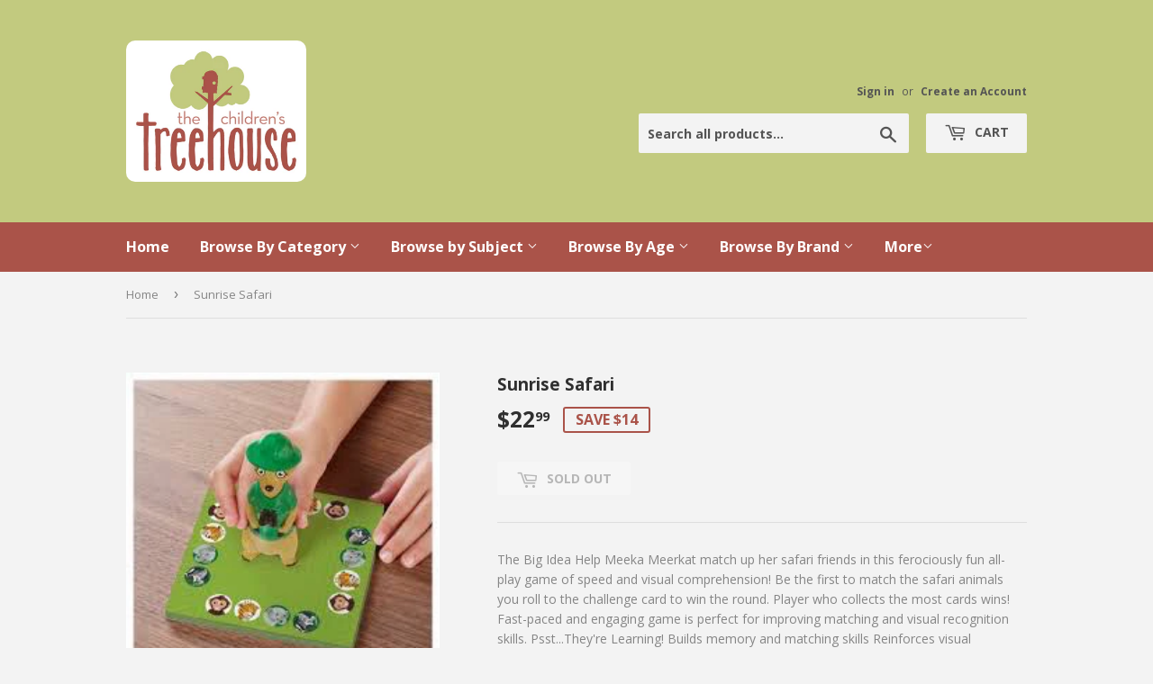

--- FILE ---
content_type: text/html; charset=utf-8
request_url: https://childrenstreehouse.ca/products/sunrise-safari
body_size: 14576
content:
<!doctype html>
<!--[if lt IE 7]><html class="no-js lt-ie9 lt-ie8 lt-ie7" lang="en"> <![endif]-->
<!--[if IE 7]><html class="no-js lt-ie9 lt-ie8" lang="en"> <![endif]-->
<!--[if IE 8]><html class="no-js lt-ie9" lang="en"> <![endif]-->
<!--[if IE 9 ]><html class="ie9 no-js"> <![endif]-->
<!--[if (gt IE 9)|!(IE)]><!--> <html class="no-touch no-js"> <!--<![endif]-->
<head>
  <script>(function(H){H.className=H.className.replace(/\bno-js\b/,'js')})(document.documentElement)</script>
  <!-- Basic page needs ================================================== -->
  <meta charset="utf-8">
  <meta http-equiv="X-UA-Compatible" content="IE=edge,chrome=1">

  
  <link rel="shortcut icon" href="//childrenstreehouse.ca/cdn/shop/files/logo_32x32.png?v=1613681772" type="image/png" />
  

  <!-- Title and description ================================================== -->
  <title>
  Sunrise Safari &ndash; The Children&#39;s Treehouse
  </title>


  
    <meta name="description" content="The Big Idea Help Meeka Meerkat match up her safari friends in this ferociously fun all-play game of speed and visual comprehension! Be the first to match the safari animals you roll to the challenge card to win the round. Player who collects the most cards wins! Fast-paced and engaging game is perfect for improving ma">
  

  <!-- Product meta ================================================== -->
  <meta property="og:site_name" content="The Children&#39;s Treehouse">
<meta property="og:url" content="https://childrenstreehouse.ca/products/sunrise-safari">
<meta property="og:title" content="Sunrise Safari">
<meta property="og:type" content="product">
<meta property="og:description" content="The Big Idea Help Meeka Meerkat match up her safari friends in this ferociously fun all-play game of speed and visual comprehension! Be the first to match the safari animals you roll to the challenge card to win the round. Player who collects the most cards wins! Fast-paced and engaging game is perfect for improving ma"><meta property="og:price:amount" content="22.99">
  <meta property="og:price:currency" content="CAD"><meta property="og:image" content="http://childrenstreehouse.ca/cdn/shop/products/6fae523f2daeb2459db7d65612c36fdd_1024x1024.png?v=1622230018"><meta property="og:image" content="http://childrenstreehouse.ca/cdn/shop/products/2db022d962244e57b6c888271c3ce3e2_1024x1024.png?v=1622230019"><meta property="og:image" content="http://childrenstreehouse.ca/cdn/shop/products/b2fdd0b934f03ea8b30e1672678a7bdb_1024x1024.png?v=1622230019">
<meta property="og:image:secure_url" content="https://childrenstreehouse.ca/cdn/shop/products/6fae523f2daeb2459db7d65612c36fdd_1024x1024.png?v=1622230018"><meta property="og:image:secure_url" content="https://childrenstreehouse.ca/cdn/shop/products/2db022d962244e57b6c888271c3ce3e2_1024x1024.png?v=1622230019"><meta property="og:image:secure_url" content="https://childrenstreehouse.ca/cdn/shop/products/b2fdd0b934f03ea8b30e1672678a7bdb_1024x1024.png?v=1622230019">


  <meta name="twitter:site" content="@Child_Treehouse">


  <meta name="twitter:card" content="summary_large_image">
  <meta name="twitter:image" content="https://childrenstreehouse.ca/cdn/shop/products/6fae523f2daeb2459db7d65612c36fdd_1024x1024.png?v=1622230018">
  <meta name="twitter:image:width" content="480">
  <meta name="twitter:image:height" content="480">

<meta name="twitter:title" content="Sunrise Safari">
<meta name="twitter:description" content="The Big Idea Help Meeka Meerkat match up her safari friends in this ferociously fun all-play game of speed and visual comprehension! Be the first to match the safari animals you roll to the challenge card to win the round. Player who collects the most cards wins! Fast-paced and engaging game is perfect for improving ma">


  <!-- Helpers ================================================== -->
  <link rel="canonical" href="https://childrenstreehouse.ca/products/sunrise-safari">
  <meta name="viewport" content="width=device-width,initial-scale=1">

  <!-- CSS ================================================== -->
  <link href="//childrenstreehouse.ca/cdn/shop/t/2/assets/theme.scss.css?v=113610111491450403291764696179" rel="stylesheet" type="text/css" media="all" />
  
  
  
  <link href="//fonts.googleapis.com/css?family=Open+Sans:400,700" rel="stylesheet" type="text/css" media="all" />


  


  



  <!-- Header hook for plugins ================================================== -->
  <script>window.performance && window.performance.mark && window.performance.mark('shopify.content_for_header.start');</script><meta id="shopify-digital-wallet" name="shopify-digital-wallet" content="/17881647/digital_wallets/dialog">
<link rel="alternate" type="application/json+oembed" href="https://childrenstreehouse.ca/products/sunrise-safari.oembed">
<script async="async" src="/checkouts/internal/preloads.js?locale=en-CA"></script>
<script id="shopify-features" type="application/json">{"accessToken":"b623b81fcf1a026e65b309e5251e6c98","betas":["rich-media-storefront-analytics"],"domain":"childrenstreehouse.ca","predictiveSearch":true,"shopId":17881647,"locale":"en"}</script>
<script>var Shopify = Shopify || {};
Shopify.shop = "childrens-treehouse-store.myshopify.com";
Shopify.locale = "en";
Shopify.currency = {"active":"CAD","rate":"1.0"};
Shopify.country = "CA";
Shopify.theme = {"name":"supply","id":177596620,"schema_name":"Supply","schema_version":"2.1.0","theme_store_id":679,"role":"main"};
Shopify.theme.handle = "null";
Shopify.theme.style = {"id":null,"handle":null};
Shopify.cdnHost = "childrenstreehouse.ca/cdn";
Shopify.routes = Shopify.routes || {};
Shopify.routes.root = "/";</script>
<script type="module">!function(o){(o.Shopify=o.Shopify||{}).modules=!0}(window);</script>
<script>!function(o){function n(){var o=[];function n(){o.push(Array.prototype.slice.apply(arguments))}return n.q=o,n}var t=o.Shopify=o.Shopify||{};t.loadFeatures=n(),t.autoloadFeatures=n()}(window);</script>
<script id="shop-js-analytics" type="application/json">{"pageType":"product"}</script>
<script defer="defer" async type="module" src="//childrenstreehouse.ca/cdn/shopifycloud/shop-js/modules/v2/client.init-shop-cart-sync_dlpDe4U9.en.esm.js"></script>
<script defer="defer" async type="module" src="//childrenstreehouse.ca/cdn/shopifycloud/shop-js/modules/v2/chunk.common_FunKbpTJ.esm.js"></script>
<script type="module">
  await import("//childrenstreehouse.ca/cdn/shopifycloud/shop-js/modules/v2/client.init-shop-cart-sync_dlpDe4U9.en.esm.js");
await import("//childrenstreehouse.ca/cdn/shopifycloud/shop-js/modules/v2/chunk.common_FunKbpTJ.esm.js");

  window.Shopify.SignInWithShop?.initShopCartSync?.({"fedCMEnabled":true,"windoidEnabled":true});

</script>
<script id="__st">var __st={"a":17881647,"offset":-28800,"reqid":"adb5254d-1dbd-486a-8697-06adf83d128a-1765781479","pageurl":"childrenstreehouse.ca\/products\/sunrise-safari","u":"550c0d773d0b","p":"product","rtyp":"product","rid":3879208976467};</script>
<script>window.ShopifyPaypalV4VisibilityTracking = true;</script>
<script id="captcha-bootstrap">!function(){'use strict';const t='contact',e='account',n='new_comment',o=[[t,t],['blogs',n],['comments',n],[t,'customer']],c=[[e,'customer_login'],[e,'guest_login'],[e,'recover_customer_password'],[e,'create_customer']],r=t=>t.map((([t,e])=>`form[action*='/${t}']:not([data-nocaptcha='true']) input[name='form_type'][value='${e}']`)).join(','),a=t=>()=>t?[...document.querySelectorAll(t)].map((t=>t.form)):[];function s(){const t=[...o],e=r(t);return a(e)}const i='password',u='form_key',d=['recaptcha-v3-token','g-recaptcha-response','h-captcha-response',i],f=()=>{try{return window.sessionStorage}catch{return}},m='__shopify_v',_=t=>t.elements[u];function p(t,e,n=!1){try{const o=window.sessionStorage,c=JSON.parse(o.getItem(e)),{data:r}=function(t){const{data:e,action:n}=t;return t[m]||n?{data:e,action:n}:{data:t,action:n}}(c);for(const[e,n]of Object.entries(r))t.elements[e]&&(t.elements[e].value=n);n&&o.removeItem(e)}catch(o){console.error('form repopulation failed',{error:o})}}const l='form_type',E='cptcha';function T(t){t.dataset[E]=!0}const w=window,h=w.document,L='Shopify',v='ce_forms',y='captcha';let A=!1;((t,e)=>{const n=(g='f06e6c50-85a8-45c8-87d0-21a2b65856fe',I='https://cdn.shopify.com/shopifycloud/storefront-forms-hcaptcha/ce_storefront_forms_captcha_hcaptcha.v1.5.2.iife.js',D={infoText:'Protected by hCaptcha',privacyText:'Privacy',termsText:'Terms'},(t,e,n)=>{const o=w[L][v],c=o.bindForm;if(c)return c(t,g,e,D).then(n);var r;o.q.push([[t,g,e,D],n]),r=I,A||(h.body.append(Object.assign(h.createElement('script'),{id:'captcha-provider',async:!0,src:r})),A=!0)});var g,I,D;w[L]=w[L]||{},w[L][v]=w[L][v]||{},w[L][v].q=[],w[L][y]=w[L][y]||{},w[L][y].protect=function(t,e){n(t,void 0,e),T(t)},Object.freeze(w[L][y]),function(t,e,n,w,h,L){const[v,y,A,g]=function(t,e,n){const i=e?o:[],u=t?c:[],d=[...i,...u],f=r(d),m=r(i),_=r(d.filter((([t,e])=>n.includes(e))));return[a(f),a(m),a(_),s()]}(w,h,L),I=t=>{const e=t.target;return e instanceof HTMLFormElement?e:e&&e.form},D=t=>v().includes(t);t.addEventListener('submit',(t=>{const e=I(t);if(!e)return;const n=D(e)&&!e.dataset.hcaptchaBound&&!e.dataset.recaptchaBound,o=_(e),c=g().includes(e)&&(!o||!o.value);(n||c)&&t.preventDefault(),c&&!n&&(function(t){try{if(!f())return;!function(t){const e=f();if(!e)return;const n=_(t);if(!n)return;const o=n.value;o&&e.removeItem(o)}(t);const e=Array.from(Array(32),(()=>Math.random().toString(36)[2])).join('');!function(t,e){_(t)||t.append(Object.assign(document.createElement('input'),{type:'hidden',name:u})),t.elements[u].value=e}(t,e),function(t,e){const n=f();if(!n)return;const o=[...t.querySelectorAll(`input[type='${i}']`)].map((({name:t})=>t)),c=[...d,...o],r={};for(const[a,s]of new FormData(t).entries())c.includes(a)||(r[a]=s);n.setItem(e,JSON.stringify({[m]:1,action:t.action,data:r}))}(t,e)}catch(e){console.error('failed to persist form',e)}}(e),e.submit())}));const S=(t,e)=>{t&&!t.dataset[E]&&(n(t,e.some((e=>e===t))),T(t))};for(const o of['focusin','change'])t.addEventListener(o,(t=>{const e=I(t);D(e)&&S(e,y())}));const B=e.get('form_key'),M=e.get(l),P=B&&M;t.addEventListener('DOMContentLoaded',(()=>{const t=y();if(P)for(const e of t)e.elements[l].value===M&&p(e,B);[...new Set([...A(),...v().filter((t=>'true'===t.dataset.shopifyCaptcha))])].forEach((e=>S(e,t)))}))}(h,new URLSearchParams(w.location.search),n,t,e,['guest_login'])})(!0,!0)}();</script>
<script integrity="sha256-52AcMU7V7pcBOXWImdc/TAGTFKeNjmkeM1Pvks/DTgc=" data-source-attribution="shopify.loadfeatures" defer="defer" src="//childrenstreehouse.ca/cdn/shopifycloud/storefront/assets/storefront/load_feature-81c60534.js" crossorigin="anonymous"></script>
<script data-source-attribution="shopify.dynamic_checkout.dynamic.init">var Shopify=Shopify||{};Shopify.PaymentButton=Shopify.PaymentButton||{isStorefrontPortableWallets:!0,init:function(){window.Shopify.PaymentButton.init=function(){};var t=document.createElement("script");t.src="https://childrenstreehouse.ca/cdn/shopifycloud/portable-wallets/latest/portable-wallets.en.js",t.type="module",document.head.appendChild(t)}};
</script>
<script data-source-attribution="shopify.dynamic_checkout.buyer_consent">
  function portableWalletsHideBuyerConsent(e){var t=document.getElementById("shopify-buyer-consent"),n=document.getElementById("shopify-subscription-policy-button");t&&n&&(t.classList.add("hidden"),t.setAttribute("aria-hidden","true"),n.removeEventListener("click",e))}function portableWalletsShowBuyerConsent(e){var t=document.getElementById("shopify-buyer-consent"),n=document.getElementById("shopify-subscription-policy-button");t&&n&&(t.classList.remove("hidden"),t.removeAttribute("aria-hidden"),n.addEventListener("click",e))}window.Shopify?.PaymentButton&&(window.Shopify.PaymentButton.hideBuyerConsent=portableWalletsHideBuyerConsent,window.Shopify.PaymentButton.showBuyerConsent=portableWalletsShowBuyerConsent);
</script>
<script data-source-attribution="shopify.dynamic_checkout.cart.bootstrap">document.addEventListener("DOMContentLoaded",(function(){function t(){return document.querySelector("shopify-accelerated-checkout-cart, shopify-accelerated-checkout")}if(t())Shopify.PaymentButton.init();else{new MutationObserver((function(e,n){t()&&(Shopify.PaymentButton.init(),n.disconnect())})).observe(document.body,{childList:!0,subtree:!0})}}));
</script>

<script>window.performance && window.performance.mark && window.performance.mark('shopify.content_for_header.end');</script>

  

<!--[if lt IE 9]>
<script src="//cdnjs.cloudflare.com/ajax/libs/html5shiv/3.7.2/html5shiv.min.js" type="text/javascript"></script>
<script src="//childrenstreehouse.ca/cdn/shop/t/2/assets/respond.min.js?2115" type="text/javascript"></script>
<link href="//childrenstreehouse.ca/cdn/shop/t/2/assets/respond-proxy.html" id="respond-proxy" rel="respond-proxy" />
<link href="//childrenstreehouse.ca/search?q=aa9db41e8dc40bf304661661c6c5a203" id="respond-redirect" rel="respond-redirect" />
<script src="//childrenstreehouse.ca/search?q=aa9db41e8dc40bf304661661c6c5a203" type="text/javascript"></script>
<![endif]-->
<!--[if (lte IE 9) ]><script src="//childrenstreehouse.ca/cdn/shop/t/2/assets/match-media.min.js?2115" type="text/javascript"></script><![endif]-->


  
  

  <script src="//ajax.googleapis.com/ajax/libs/jquery/1.11.0/jquery.min.js" type="text/javascript"></script>
  
  <!--[if (gt IE 9)|!(IE)]><!--><script src="//childrenstreehouse.ca/cdn/shop/t/2/assets/lazysizes.min.js?v=137129930720396381061500093136" async="async"></script><!--<![endif]-->
  <!--[if lte IE 9]><script src="//childrenstreehouse.ca/cdn/shop/t/2/assets/lazysizes.min.js?v=137129930720396381061500093136"></script><![endif]-->

  <!--[if (gt IE 9)|!(IE)]><!--><script src="//childrenstreehouse.ca/cdn/shop/t/2/assets/vendor.js?v=20934897072029105491500093137" defer="defer"></script><!--<![endif]-->
  <!--[if lte IE 9]><script src="//childrenstreehouse.ca/cdn/shop/t/2/assets/vendor.js?v=20934897072029105491500093137"></script><![endif]-->

  <!--[if (gt IE 9)|!(IE)]><!--><script src="//childrenstreehouse.ca/cdn/shop/t/2/assets/theme.js?v=147909918165119279051503545634" defer="defer"></script><!--<![endif]-->
  <!--[if lte IE 9]><script src="//childrenstreehouse.ca/cdn/shop/t/2/assets/theme.js?v=147909918165119279051503545634"></script><![endif]-->


<link href="https://monorail-edge.shopifysvc.com" rel="dns-prefetch">
<script>(function(){if ("sendBeacon" in navigator && "performance" in window) {try {var session_token_from_headers = performance.getEntriesByType('navigation')[0].serverTiming.find(x => x.name == '_s').description;} catch {var session_token_from_headers = undefined;}var session_cookie_matches = document.cookie.match(/_shopify_s=([^;]*)/);var session_token_from_cookie = session_cookie_matches && session_cookie_matches.length === 2 ? session_cookie_matches[1] : "";var session_token = session_token_from_headers || session_token_from_cookie || "";function handle_abandonment_event(e) {var entries = performance.getEntries().filter(function(entry) {return /monorail-edge.shopifysvc.com/.test(entry.name);});if (!window.abandonment_tracked && entries.length === 0) {window.abandonment_tracked = true;var currentMs = Date.now();var navigation_start = performance.timing.navigationStart;var payload = {shop_id: 17881647,url: window.location.href,navigation_start,duration: currentMs - navigation_start,session_token,page_type: "product"};window.navigator.sendBeacon("https://monorail-edge.shopifysvc.com/v1/produce", JSON.stringify({schema_id: "online_store_buyer_site_abandonment/1.1",payload: payload,metadata: {event_created_at_ms: currentMs,event_sent_at_ms: currentMs}}));}}window.addEventListener('pagehide', handle_abandonment_event);}}());</script>
<script id="web-pixels-manager-setup">(function e(e,d,r,n,o){if(void 0===o&&(o={}),!Boolean(null===(a=null===(i=window.Shopify)||void 0===i?void 0:i.analytics)||void 0===a?void 0:a.replayQueue)){var i,a;window.Shopify=window.Shopify||{};var t=window.Shopify;t.analytics=t.analytics||{};var s=t.analytics;s.replayQueue=[],s.publish=function(e,d,r){return s.replayQueue.push([e,d,r]),!0};try{self.performance.mark("wpm:start")}catch(e){}var l=function(){var e={modern:/Edge?\/(1{2}[4-9]|1[2-9]\d|[2-9]\d{2}|\d{4,})\.\d+(\.\d+|)|Firefox\/(1{2}[4-9]|1[2-9]\d|[2-9]\d{2}|\d{4,})\.\d+(\.\d+|)|Chrom(ium|e)\/(9{2}|\d{3,})\.\d+(\.\d+|)|(Maci|X1{2}).+ Version\/(15\.\d+|(1[6-9]|[2-9]\d|\d{3,})\.\d+)([,.]\d+|)( \(\w+\)|)( Mobile\/\w+|) Safari\/|Chrome.+OPR\/(9{2}|\d{3,})\.\d+\.\d+|(CPU[ +]OS|iPhone[ +]OS|CPU[ +]iPhone|CPU IPhone OS|CPU iPad OS)[ +]+(15[._]\d+|(1[6-9]|[2-9]\d|\d{3,})[._]\d+)([._]\d+|)|Android:?[ /-](13[3-9]|1[4-9]\d|[2-9]\d{2}|\d{4,})(\.\d+|)(\.\d+|)|Android.+Firefox\/(13[5-9]|1[4-9]\d|[2-9]\d{2}|\d{4,})\.\d+(\.\d+|)|Android.+Chrom(ium|e)\/(13[3-9]|1[4-9]\d|[2-9]\d{2}|\d{4,})\.\d+(\.\d+|)|SamsungBrowser\/([2-9]\d|\d{3,})\.\d+/,legacy:/Edge?\/(1[6-9]|[2-9]\d|\d{3,})\.\d+(\.\d+|)|Firefox\/(5[4-9]|[6-9]\d|\d{3,})\.\d+(\.\d+|)|Chrom(ium|e)\/(5[1-9]|[6-9]\d|\d{3,})\.\d+(\.\d+|)([\d.]+$|.*Safari\/(?![\d.]+ Edge\/[\d.]+$))|(Maci|X1{2}).+ Version\/(10\.\d+|(1[1-9]|[2-9]\d|\d{3,})\.\d+)([,.]\d+|)( \(\w+\)|)( Mobile\/\w+|) Safari\/|Chrome.+OPR\/(3[89]|[4-9]\d|\d{3,})\.\d+\.\d+|(CPU[ +]OS|iPhone[ +]OS|CPU[ +]iPhone|CPU IPhone OS|CPU iPad OS)[ +]+(10[._]\d+|(1[1-9]|[2-9]\d|\d{3,})[._]\d+)([._]\d+|)|Android:?[ /-](13[3-9]|1[4-9]\d|[2-9]\d{2}|\d{4,})(\.\d+|)(\.\d+|)|Mobile Safari.+OPR\/([89]\d|\d{3,})\.\d+\.\d+|Android.+Firefox\/(13[5-9]|1[4-9]\d|[2-9]\d{2}|\d{4,})\.\d+(\.\d+|)|Android.+Chrom(ium|e)\/(13[3-9]|1[4-9]\d|[2-9]\d{2}|\d{4,})\.\d+(\.\d+|)|Android.+(UC? ?Browser|UCWEB|U3)[ /]?(15\.([5-9]|\d{2,})|(1[6-9]|[2-9]\d|\d{3,})\.\d+)\.\d+|SamsungBrowser\/(5\.\d+|([6-9]|\d{2,})\.\d+)|Android.+MQ{2}Browser\/(14(\.(9|\d{2,})|)|(1[5-9]|[2-9]\d|\d{3,})(\.\d+|))(\.\d+|)|K[Aa][Ii]OS\/(3\.\d+|([4-9]|\d{2,})\.\d+)(\.\d+|)/},d=e.modern,r=e.legacy,n=navigator.userAgent;return n.match(d)?"modern":n.match(r)?"legacy":"unknown"}(),u="modern"===l?"modern":"legacy",c=(null!=n?n:{modern:"",legacy:""})[u],f=function(e){return[e.baseUrl,"/wpm","/b",e.hashVersion,"modern"===e.buildTarget?"m":"l",".js"].join("")}({baseUrl:d,hashVersion:r,buildTarget:u}),m=function(e){var d=e.version,r=e.bundleTarget,n=e.surface,o=e.pageUrl,i=e.monorailEndpoint;return{emit:function(e){var a=e.status,t=e.errorMsg,s=(new Date).getTime(),l=JSON.stringify({metadata:{event_sent_at_ms:s},events:[{schema_id:"web_pixels_manager_load/3.1",payload:{version:d,bundle_target:r,page_url:o,status:a,surface:n,error_msg:t},metadata:{event_created_at_ms:s}}]});if(!i)return console&&console.warn&&console.warn("[Web Pixels Manager] No Monorail endpoint provided, skipping logging."),!1;try{return self.navigator.sendBeacon.bind(self.navigator)(i,l)}catch(e){}var u=new XMLHttpRequest;try{return u.open("POST",i,!0),u.setRequestHeader("Content-Type","text/plain"),u.send(l),!0}catch(e){return console&&console.warn&&console.warn("[Web Pixels Manager] Got an unhandled error while logging to Monorail."),!1}}}}({version:r,bundleTarget:l,surface:e.surface,pageUrl:self.location.href,monorailEndpoint:e.monorailEndpoint});try{o.browserTarget=l,function(e){var d=e.src,r=e.async,n=void 0===r||r,o=e.onload,i=e.onerror,a=e.sri,t=e.scriptDataAttributes,s=void 0===t?{}:t,l=document.createElement("script"),u=document.querySelector("head"),c=document.querySelector("body");if(l.async=n,l.src=d,a&&(l.integrity=a,l.crossOrigin="anonymous"),s)for(var f in s)if(Object.prototype.hasOwnProperty.call(s,f))try{l.dataset[f]=s[f]}catch(e){}if(o&&l.addEventListener("load",o),i&&l.addEventListener("error",i),u)u.appendChild(l);else{if(!c)throw new Error("Did not find a head or body element to append the script");c.appendChild(l)}}({src:f,async:!0,onload:function(){if(!function(){var e,d;return Boolean(null===(d=null===(e=window.Shopify)||void 0===e?void 0:e.analytics)||void 0===d?void 0:d.initialized)}()){var d=window.webPixelsManager.init(e)||void 0;if(d){var r=window.Shopify.analytics;r.replayQueue.forEach((function(e){var r=e[0],n=e[1],o=e[2];d.publishCustomEvent(r,n,o)})),r.replayQueue=[],r.publish=d.publishCustomEvent,r.visitor=d.visitor,r.initialized=!0}}},onerror:function(){return m.emit({status:"failed",errorMsg:"".concat(f," has failed to load")})},sri:function(e){var d=/^sha384-[A-Za-z0-9+/=]+$/;return"string"==typeof e&&d.test(e)}(c)?c:"",scriptDataAttributes:o}),m.emit({status:"loading"})}catch(e){m.emit({status:"failed",errorMsg:(null==e?void 0:e.message)||"Unknown error"})}}})({shopId: 17881647,storefrontBaseUrl: "https://childrenstreehouse.ca",extensionsBaseUrl: "https://extensions.shopifycdn.com/cdn/shopifycloud/web-pixels-manager",monorailEndpoint: "https://monorail-edge.shopifysvc.com/unstable/produce_batch",surface: "storefront-renderer",enabledBetaFlags: ["2dca8a86"],webPixelsConfigList: [{"id":"102072403","configuration":"{\"pixel_id\":\"2616139325369086\",\"pixel_type\":\"facebook_pixel\",\"metaapp_system_user_token\":\"-\"}","eventPayloadVersion":"v1","runtimeContext":"OPEN","scriptVersion":"ca16bc87fe92b6042fbaa3acc2fbdaa6","type":"APP","apiClientId":2329312,"privacyPurposes":["ANALYTICS","MARKETING","SALE_OF_DATA"],"dataSharingAdjustments":{"protectedCustomerApprovalScopes":["read_customer_address","read_customer_email","read_customer_name","read_customer_personal_data","read_customer_phone"]}},{"id":"shopify-app-pixel","configuration":"{}","eventPayloadVersion":"v1","runtimeContext":"STRICT","scriptVersion":"0450","apiClientId":"shopify-pixel","type":"APP","privacyPurposes":["ANALYTICS","MARKETING"]},{"id":"shopify-custom-pixel","eventPayloadVersion":"v1","runtimeContext":"LAX","scriptVersion":"0450","apiClientId":"shopify-pixel","type":"CUSTOM","privacyPurposes":["ANALYTICS","MARKETING"]}],isMerchantRequest: false,initData: {"shop":{"name":"The Children's Treehouse","paymentSettings":{"currencyCode":"CAD"},"myshopifyDomain":"childrens-treehouse-store.myshopify.com","countryCode":"CA","storefrontUrl":"https:\/\/childrenstreehouse.ca"},"customer":null,"cart":null,"checkout":null,"productVariants":[{"price":{"amount":22.99,"currencyCode":"CAD"},"product":{"title":"Sunrise Safari","vendor":"Educational Insights","id":"3879208976467","untranslatedTitle":"Sunrise Safari","url":"\/products\/sunrise-safari","type":"Toys-Games 4211"},"id":"29229593198675","image":{"src":"\/\/childrenstreehouse.ca\/cdn\/shop\/products\/6fae523f2daeb2459db7d65612c36fdd.png?v=1622230018"},"sku":"1759","title":"Default","untranslatedTitle":"Default"}],"purchasingCompany":null},},"https://childrenstreehouse.ca/cdn","ae1676cfwd2530674p4253c800m34e853cb",{"modern":"","legacy":""},{"shopId":"17881647","storefrontBaseUrl":"https:\/\/childrenstreehouse.ca","extensionBaseUrl":"https:\/\/extensions.shopifycdn.com\/cdn\/shopifycloud\/web-pixels-manager","surface":"storefront-renderer","enabledBetaFlags":"[\"2dca8a86\"]","isMerchantRequest":"false","hashVersion":"ae1676cfwd2530674p4253c800m34e853cb","publish":"custom","events":"[[\"page_viewed\",{}],[\"product_viewed\",{\"productVariant\":{\"price\":{\"amount\":22.99,\"currencyCode\":\"CAD\"},\"product\":{\"title\":\"Sunrise Safari\",\"vendor\":\"Educational Insights\",\"id\":\"3879208976467\",\"untranslatedTitle\":\"Sunrise Safari\",\"url\":\"\/products\/sunrise-safari\",\"type\":\"Toys-Games 4211\"},\"id\":\"29229593198675\",\"image\":{\"src\":\"\/\/childrenstreehouse.ca\/cdn\/shop\/products\/6fae523f2daeb2459db7d65612c36fdd.png?v=1622230018\"},\"sku\":\"1759\",\"title\":\"Default\",\"untranslatedTitle\":\"Default\"}}]]"});</script><script>
  window.ShopifyAnalytics = window.ShopifyAnalytics || {};
  window.ShopifyAnalytics.meta = window.ShopifyAnalytics.meta || {};
  window.ShopifyAnalytics.meta.currency = 'CAD';
  var meta = {"product":{"id":3879208976467,"gid":"gid:\/\/shopify\/Product\/3879208976467","vendor":"Educational Insights","type":"Toys-Games 4211","variants":[{"id":29229593198675,"price":2299,"name":"Sunrise Safari","public_title":null,"sku":"1759"}],"remote":false},"page":{"pageType":"product","resourceType":"product","resourceId":3879208976467}};
  for (var attr in meta) {
    window.ShopifyAnalytics.meta[attr] = meta[attr];
  }
</script>
<script class="analytics">
  (function () {
    var customDocumentWrite = function(content) {
      var jquery = null;

      if (window.jQuery) {
        jquery = window.jQuery;
      } else if (window.Checkout && window.Checkout.$) {
        jquery = window.Checkout.$;
      }

      if (jquery) {
        jquery('body').append(content);
      }
    };

    var hasLoggedConversion = function(token) {
      if (token) {
        return document.cookie.indexOf('loggedConversion=' + token) !== -1;
      }
      return false;
    }

    var setCookieIfConversion = function(token) {
      if (token) {
        var twoMonthsFromNow = new Date(Date.now());
        twoMonthsFromNow.setMonth(twoMonthsFromNow.getMonth() + 2);

        document.cookie = 'loggedConversion=' + token + '; expires=' + twoMonthsFromNow;
      }
    }

    var trekkie = window.ShopifyAnalytics.lib = window.trekkie = window.trekkie || [];
    if (trekkie.integrations) {
      return;
    }
    trekkie.methods = [
      'identify',
      'page',
      'ready',
      'track',
      'trackForm',
      'trackLink'
    ];
    trekkie.factory = function(method) {
      return function() {
        var args = Array.prototype.slice.call(arguments);
        args.unshift(method);
        trekkie.push(args);
        return trekkie;
      };
    };
    for (var i = 0; i < trekkie.methods.length; i++) {
      var key = trekkie.methods[i];
      trekkie[key] = trekkie.factory(key);
    }
    trekkie.load = function(config) {
      trekkie.config = config || {};
      trekkie.config.initialDocumentCookie = document.cookie;
      var first = document.getElementsByTagName('script')[0];
      var script = document.createElement('script');
      script.type = 'text/javascript';
      script.onerror = function(e) {
        var scriptFallback = document.createElement('script');
        scriptFallback.type = 'text/javascript';
        scriptFallback.onerror = function(error) {
                var Monorail = {
      produce: function produce(monorailDomain, schemaId, payload) {
        var currentMs = new Date().getTime();
        var event = {
          schema_id: schemaId,
          payload: payload,
          metadata: {
            event_created_at_ms: currentMs,
            event_sent_at_ms: currentMs
          }
        };
        return Monorail.sendRequest("https://" + monorailDomain + "/v1/produce", JSON.stringify(event));
      },
      sendRequest: function sendRequest(endpointUrl, payload) {
        // Try the sendBeacon API
        if (window && window.navigator && typeof window.navigator.sendBeacon === 'function' && typeof window.Blob === 'function' && !Monorail.isIos12()) {
          var blobData = new window.Blob([payload], {
            type: 'text/plain'
          });

          if (window.navigator.sendBeacon(endpointUrl, blobData)) {
            return true;
          } // sendBeacon was not successful

        } // XHR beacon

        var xhr = new XMLHttpRequest();

        try {
          xhr.open('POST', endpointUrl);
          xhr.setRequestHeader('Content-Type', 'text/plain');
          xhr.send(payload);
        } catch (e) {
          console.log(e);
        }

        return false;
      },
      isIos12: function isIos12() {
        return window.navigator.userAgent.lastIndexOf('iPhone; CPU iPhone OS 12_') !== -1 || window.navigator.userAgent.lastIndexOf('iPad; CPU OS 12_') !== -1;
      }
    };
    Monorail.produce('monorail-edge.shopifysvc.com',
      'trekkie_storefront_load_errors/1.1',
      {shop_id: 17881647,
      theme_id: 177596620,
      app_name: "storefront",
      context_url: window.location.href,
      source_url: "//childrenstreehouse.ca/cdn/s/trekkie.storefront.1a0636ab3186d698599065cb6ce9903ebacdd71a.min.js"});

        };
        scriptFallback.async = true;
        scriptFallback.src = '//childrenstreehouse.ca/cdn/s/trekkie.storefront.1a0636ab3186d698599065cb6ce9903ebacdd71a.min.js';
        first.parentNode.insertBefore(scriptFallback, first);
      };
      script.async = true;
      script.src = '//childrenstreehouse.ca/cdn/s/trekkie.storefront.1a0636ab3186d698599065cb6ce9903ebacdd71a.min.js';
      first.parentNode.insertBefore(script, first);
    };
    trekkie.load(
      {"Trekkie":{"appName":"storefront","development":false,"defaultAttributes":{"shopId":17881647,"isMerchantRequest":null,"themeId":177596620,"themeCityHash":"11993704583915209629","contentLanguage":"en","currency":"CAD","eventMetadataId":"647da6e2-d89d-42c2-9874-7af1e525e441"},"isServerSideCookieWritingEnabled":true,"monorailRegion":"shop_domain"},"Session Attribution":{},"S2S":{"facebookCapiEnabled":false,"source":"trekkie-storefront-renderer","apiClientId":580111}}
    );

    var loaded = false;
    trekkie.ready(function() {
      if (loaded) return;
      loaded = true;

      window.ShopifyAnalytics.lib = window.trekkie;

      var originalDocumentWrite = document.write;
      document.write = customDocumentWrite;
      try { window.ShopifyAnalytics.merchantGoogleAnalytics.call(this); } catch(error) {};
      document.write = originalDocumentWrite;

      window.ShopifyAnalytics.lib.page(null,{"pageType":"product","resourceType":"product","resourceId":3879208976467,"shopifyEmitted":true});

      var match = window.location.pathname.match(/checkouts\/(.+)\/(thank_you|post_purchase)/)
      var token = match? match[1]: undefined;
      if (!hasLoggedConversion(token)) {
        setCookieIfConversion(token);
        window.ShopifyAnalytics.lib.track("Viewed Product",{"currency":"CAD","variantId":29229593198675,"productId":3879208976467,"productGid":"gid:\/\/shopify\/Product\/3879208976467","name":"Sunrise Safari","price":"22.99","sku":"1759","brand":"Educational Insights","variant":null,"category":"Toys-Games 4211","nonInteraction":true,"remote":false},undefined,undefined,{"shopifyEmitted":true});
      window.ShopifyAnalytics.lib.track("monorail:\/\/trekkie_storefront_viewed_product\/1.1",{"currency":"CAD","variantId":29229593198675,"productId":3879208976467,"productGid":"gid:\/\/shopify\/Product\/3879208976467","name":"Sunrise Safari","price":"22.99","sku":"1759","brand":"Educational Insights","variant":null,"category":"Toys-Games 4211","nonInteraction":true,"remote":false,"referer":"https:\/\/childrenstreehouse.ca\/products\/sunrise-safari"});
      }
    });


        var eventsListenerScript = document.createElement('script');
        eventsListenerScript.async = true;
        eventsListenerScript.src = "//childrenstreehouse.ca/cdn/shopifycloud/storefront/assets/shop_events_listener-3da45d37.js";
        document.getElementsByTagName('head')[0].appendChild(eventsListenerScript);

})();</script>
<script
  defer
  src="https://childrenstreehouse.ca/cdn/shopifycloud/perf-kit/shopify-perf-kit-2.1.2.min.js"
  data-application="storefront-renderer"
  data-shop-id="17881647"
  data-render-region="gcp-us-central1"
  data-page-type="product"
  data-theme-instance-id="177596620"
  data-theme-name="Supply"
  data-theme-version="2.1.0"
  data-monorail-region="shop_domain"
  data-resource-timing-sampling-rate="10"
  data-shs="true"
  data-shs-beacon="true"
  data-shs-export-with-fetch="true"
  data-shs-logs-sample-rate="1"
  data-shs-beacon-endpoint="https://childrenstreehouse.ca/api/collect"
></script>
</head>

<body id="sunrise-safari" class="template-product" >

  <div id="shopify-section-header" class="shopify-section header-section"><header class="site-header" role="banner" data-section-id="header" data-section-type="header-section">
  <div class="wrapper">

    <div class="grid--full">
      <div class="grid-item large--one-half">
        
          <div class="h1 header-logo" itemscope itemtype="http://schema.org/Organization">
        
          
          
          <a href="/" itemprop="url">
            <div class="lazyload__image-wrapper no-js" style="max-width:200px;">
              <div style="padding-top:78.39374555792465%;">
                <img class="lazyload js"
                  data-src="//childrenstreehouse.ca/cdn/shop/files/logo_{width}x.png?v=1613681772"
                  data-widths="[180, 360, 540, 720, 900, 1080, 1296, 1512, 1728, 2048]"
                  data-aspectratio="1.2756119673617408"
                  data-sizes="auto"
                  alt="The Children&amp;#39;s Treehouse"
                  style="width:200px;">
              </div>
            </div>
            <noscript>
              
              <img src="//childrenstreehouse.ca/cdn/shop/files/logo_200x.png?v=1613681772"
                srcset="//childrenstreehouse.ca/cdn/shop/files/logo_200x.png?v=1613681772 1x, //childrenstreehouse.ca/cdn/shop/files/logo_200x@2x.png?v=1613681772 2x"
                alt="The Children&amp;#39;s Treehouse"
                itemprop="logo"
                style="max-width:200px;">
            </noscript>
          </a>
          
        
          </div>
        
      </div>

      <div class="grid-item large--one-half text-center large--text-right">
        
          <div class="site-header--text-links medium-down--hide">
            
              
                <a href="/collections/all">
              

                <p></p>

              
                </a>
              
            

            
              <span class="site-header--meta-links medium-down--hide">
                
                  <a href="/account/login" id="customer_login_link">Sign in</a>
                  <span class="site-header--spacer">or</span>
                  <a href="/account/register" id="customer_register_link">Create an Account</a>
                
              </span>
            
          </div>

          <br class="medium-down--hide">
        

        <form action="/search" method="get" class="search-bar" role="search">
  <input type="hidden" name="type" value="product">

  <input type="search" name="q" value="" placeholder="Search all products..." aria-label="Search all products...">
  <button type="submit" class="search-bar--submit icon-fallback-text">
    <span class="icon icon-search" aria-hidden="true"></span>
    <span class="fallback-text">Search</span>
  </button>
</form>


        <a href="/cart" class="header-cart-btn cart-toggle">
          <span class="icon icon-cart"></span>
          Cart <span class="cart-count cart-badge--desktop hidden-count">0</span>
        </a>
      </div>
    </div>

  </div>
</header>

<nav class="nav-bar" role="navigation">
  <div class="wrapper">
    <form action="/search" method="get" class="search-bar" role="search">
  <input type="hidden" name="type" value="product">

  <input type="search" name="q" value="" placeholder="Search all products..." aria-label="Search all products...">
  <button type="submit" class="search-bar--submit icon-fallback-text">
    <span class="icon icon-search" aria-hidden="true"></span>
    <span class="fallback-text">Search</span>
  </button>
</form>

    <ul class="site-nav" id="accessibleNav">
  
  
    
    
      <li >
        <a href="/">Home</a>
      </li>
    
  
    
    
      <li class="site-nav--has-dropdown" aria-haspopup="true">
        <a href="/">
          Browse By Category
          <span class="icon-fallback-text">
            <span class="icon icon-arrow-down" aria-hidden="true"></span>
          </span>
        </a>
        <ul class="site-nav--dropdown">
          
            <li ><a href="/collections/inventory-reduction-sale">ON SALE</a></li>
          
            <li ><a href="/collections/workbooks-for-school">Workbooks for School</a></li>
          
            <li ><a href="/collections/journals-and-diaries">Journals and Diaries</a></li>
          
            <li ><a href="/collections/board-books">Board Books</a></li>
          
            <li ><a href="/collections/picture-books">Picture Books</a></li>
          
            <li ><a href="/collections/easy-to-read-books">Easy To Read Books</a></li>
          
            <li ><a href="/collections/junior-fiction-7-10-years">Junior Fiction Books (Ages 7-10)</a></li>
          
            <li ><a href="/collections/senior-fiction-ages-8-12">Senior Fiction Books (Ages 8-12)</a></li>
          
            <li ><a href="/collections/graphic-novels">Graphic Novels</a></li>
          
            <li ><a href="/collections/non-fiction-books">Non Fiction Books</a></li>
          
            <li ><a href="/collections/classic-books">Classic Books &amp; Toys</a></li>
          
            <li ><a href="/collections/parents-teachers-shelf">Parents/ Teachers Shelf</a></li>
          
            <li ><a href="/collections/french-books">French and Spanish Books</a></li>
          
            <li ><a href="/collections/art-supplies">Art Supplies</a></li>
          
            <li ><a href="/collections/crafts">Art Crafts</a></li>
          
            <li ><a href="/collections/bath-toys">Bath Toys</a></li>
          
            <li ><a href="/collections/dolls">Dolls</a></li>
          
            <li ><a href="/collections/imaginative-play">Figurines</a></li>
          
            <li ><a href="/collections/games">Games</a></li>
          
            <li ><a href="/collections/lego">Lego</a></li>
          
            <li ><a href="/collections/outdoors">Outdoor Toys</a></li>
          
            <li ><a href="/collections/playmobil">Playmobil</a></li>
          
            <li ><a href="/collections/plush-toys">Plush Toys</a></li>
          
            <li ><a href="/collections/science">Science</a></li>
          
            <li ><a href="/collections/wooden-trains">Wooden Trains</a></li>
          
        </ul>
      </li>
    
  
    
    
      <li class="site-nav--has-dropdown" aria-haspopup="true">
        <a href="/">
          Browse by Subject
          <span class="icon-fallback-text">
            <span class="icon icon-arrow-down" aria-hidden="true"></span>
          </span>
        </a>
        <ul class="site-nav--dropdown">
          
            <li ><a href="/collections/stocking-stuffers-1">Stocking Stuffers</a></li>
          
            <li ><a href="/collections/british-columbia-authors">British Columbia Authors</a></li>
          
            <li ><a href="/collections/british-columbia">British Columbia</a></li>
          
            <li ><a href="/collections/canadiana">Canadiana</a></li>
          
            <li ><a href="/collections/first-nations">First Nations</a></li>
          
            <li ><a href="/collections/activity-books">Activity Books</a></li>
          
            <li ><a href="/collections/autism">Autism</a></li>
          
            <li ><a href="/collections/award-winners">Award Winners</a></li>
          
            <li ><a href="/collections/balls">Balls</a></li>
          
            <li ><a href="/collections/beach-and-sand-toys">Beach and Sand Toys</a></li>
          
            <li ><a href="/collections/bedtime">Bedtime</a></li>
          
            <li ><a href="/collections/bikes">Bikes</a></li>
          
            <li ><a href="/collections/construction-and-building-toys">Building and Construction Toys</a></li>
          
            <li ><a href="/collections/bullying">Bullying</a></li>
          
            <li ><a href="/collections/cds-dvds">CD&#39;s &amp; DVD&#39;s</a></li>
          
            <li ><a href="/collections/dc-marvel">DC / Marvel</a></li>
          
            <li ><a href="/collections/dinosaurs">Dinosaurs</a></li>
          
            <li ><a href="/collections/dragons">Dragons</a></li>
          
            <li ><a href="/collections/dress-up-and-imaginative-play">Dress - Up and Imaginative Play</a></li>
          
            <li ><a href="/collections/eco-friendly">Eco-Friendly</a></li>
          
            <li ><a href="/collections/empowerment">Empowerment</a></li>
          
            <li ><a href="/collections/fairies-mermaids-princesses-unicorns">Fairies/Mermaids/Princesses/Unicorns</a></li>
          
            <li ><a href="/collections/families">Families</a></li>
          
            <li ><a href="/collections/lgbtq">LGBTQ</a></li>
          
            <li ><a href="/collections/natural-history">Natural History</a></li>
          
            <li ><a href="/collections/oceans-and-sea-life">Oceans and Sea Life</a></li>
          
            <li ><a href="/collections/pirates">Pirates</a></li>
          
            <li ><a href="/collections/puppets">Puppets</a></li>
          
            <li ><a href="/collections/search-and-find">Search and Find</a></li>
          
            <li ><a href="/collections/star-wars">Star Wars</a></li>
          
            <li ><a href="/collections/touch-feel-sound-books">Touch &amp; Feel/Sound Books</a></li>
          
        </ul>
      </li>
    
  
    
    
      <li class="site-nav--has-dropdown" aria-haspopup="true">
        <a href="/">
          Browse By Age
          <span class="icon-fallback-text">
            <span class="icon icon-arrow-down" aria-hidden="true"></span>
          </span>
        </a>
        <ul class="site-nav--dropdown">
          
            <li ><a href="/collections/books-baby">Books - Baby</a></li>
          
            <li ><a href="/collections/books-ages-1-5">Books - Ages 1 - 5</a></li>
          
            <li ><a href="/collections/books-ages-4-8">Books - Ages 4-8</a></li>
          
            <li ><a href="/collections/books-ages-7-10">Books - Ages 7 - 10</a></li>
          
            <li ><a href="/collections/books-ages-10-12">Books - Ages 10 - 12</a></li>
          
            <li ><a href="/collections/books-ages-12">Books - Ages 12+</a></li>
          
            <li ><a href="/collections/baby-toys-to-1-year-12months">Toys - Baby to 1 Year (12 months)</a></li>
          
            <li ><a href="/collections/toys-toddlers-1-year-5-years">Toys - Toddlers ( 1 year - 5 years)</a></li>
          
            <li ><a href="/collections/toys-ages-4">Toys - Ages 4+</a></li>
          
            <li ><a href="/collections/toys-ages-8">Toys - Ages 8+</a></li>
          
            <li ><a href="/collections/toys-ages-10">Toys - Ages 10+</a></li>
          
        </ul>
      </li>
    
  
    
    
      <li class="site-nav--has-dropdown" aria-haspopup="true">
        <a href="/">
          Browse By Brand
          <span class="icon-fallback-text">
            <span class="icon icon-arrow-down" aria-hidden="true"></span>
          </span>
        </a>
        <ul class="site-nav--dropdown">
          
            <li ><a href="/collections/brio">Brio</a></li>
          
            <li ><a href="/collections/hape">Hape</a></li>
          
            <li ><a href="/collections/crayola">Crayola</a></li>
          
            <li ><a href="/collections/crocodile-creek">Crocodile Creek</a></li>
          
            <li ><a href="/collections/disney">Disney</a></li>
          
            <li ><a href="/collections/eurographics">Eurographics</a></li>
          
            <li ><a href="/collections/folkmanis-puppets">Folkmanis Puppets</a></li>
          
            <li ><a href="/collections/green-toys">Green Toys</a></li>
          
            <li ><a href="/collections/hachette">Hachette</a></li>
          
            <li ><a href="/collections/harper-collins">Harper Collins</a></li>
          
            <li ><a href="/collections/hasbro">Hasbro</a></li>
          
            <li ><a href="/collections/kumon">Kumon</a></li>
          
            <li ><a href="/collections/lego">Lego</a></li>
          
            <li ><a href="/collections/mattel">Mattel</a></li>
          
            <li ><a href="/collections/melissa-and-doug">Melissa and Doug</a></li>
          
            <li ><a href="/collections/national-geographic">National Geographic</a></li>
          
            <li ><a href="/collections/ooly">Ooly</a></li>
          
            <li ><a href="/collections/our-generation">Our Generation</a></li>
          
            <li ><a href="/collections/papo">Papo</a></li>
          
            <li ><a href="/collections/playmobil">Playmobil</a></li>
          
            <li ><a href="/collections/penguin-random-house">Penguin / Random House</a></li>
          
            <li ><a href="/collections/ravensburger">Ravensburger</a></li>
          
            <li ><a href="/collections/scholastic">Scholastic</a></li>
          
            <li ><a href="/collections/simon-and-schuster">Simon &amp; Schuster</a></li>
          
            <li ><a href="/collections/snap-circuits">Snap Circuits</a></li>
          
            <li ><a href="/collections/spin-master">Spin Master</a></li>
          
            <li ><a href="/collections/thinkfun">ThinkFun</a></li>
          
            <li ><a href="/collections/thomas-allen">Thomas Allen</a></li>
          
            <li ><a href="/collections/ty">Ty</a></li>
          
        </ul>
      </li>
    
  
    
    
      <li >
        <a href="/pages/our-story">Our Story</a>
      </li>
    
  
    
    
      <li >
        <a href="/blogs/store-news">Blog</a>
      </li>
    
  

  
    
      <li class="customer-navlink large--hide"><a href="/account/login" id="customer_login_link">Sign in</a></li>
      <li class="customer-navlink large--hide"><a href="/account/register" id="customer_register_link">Create an Account</a></li>
    
  
</ul>

  </div>
</nav>

<div id="mobileNavBar">
  <div class="display-table-cell">
    <a class="menu-toggle mobileNavBar-link"><span class="icon icon-hamburger"></span>Menu</a>
  </div>
  <div class="display-table-cell">
    <a href="/cart" class="cart-toggle mobileNavBar-link">
      <span class="icon icon-cart"></span>
      Cart <span class="cart-count hidden-count">0</span>
    </a>
  </div>
</div>


</div>

  <main class="wrapper main-content" role="main">

    

<div id="shopify-section-product-template" class="shopify-section product-template-section"><div id="ProductSection" data-section-id="product-template" data-section-type="product-template" data-zoom-toggle="zoom-in" data-zoom-enabled="false" data-related-enabled="" data-social-sharing="" data-show-compare-at-price="false" data-stock="false" data-incoming-transfer="false">





<nav class="breadcrumb" role="navigation" aria-label="breadcrumbs">
  <a href="/" title="Back to the frontpage">Home</a>

  

    
    <span class="divider" aria-hidden="true">&rsaquo;</span>
    <span class="breadcrumb--truncate">Sunrise Safari</span>

  
</nav>



<div class="grid" itemscope itemtype="http://schema.org/Product">
  <meta itemprop="url" content="https://childrenstreehouse.ca/products/sunrise-safari">
  <meta itemprop="image" content="//childrenstreehouse.ca/cdn/shop/products/6fae523f2daeb2459db7d65612c36fdd_grande.png?v=1622230018">

  <div class="grid-item large--two-fifths">
    <div class="grid">
      <div class="grid-item large--eleven-twelfths text-center">
      <div class="product-photo-container" id="#productPhoto">
      
      
      
      
        
        <div class="lazyload__image-wrapper no-js product__image-wrapper" id="productPhoto-11830330654803" style="padding-top:100.0%;" data-image-id="11830330654803"><img id="productPhotoImg-11830330654803"
              
              src="//childrenstreehouse.ca/cdn/shop/products/6fae523f2daeb2459db7d65612c36fdd_300x300.png?v=1622230018"
              
              class="lazyload no-js lazypreload"
              data-src="//childrenstreehouse.ca/cdn/shop/products/6fae523f2daeb2459db7d65612c36fdd_{width}x.png?v=1622230018"
              data-widths="[180, 360, 540, 720, 900, 1080, 1296, 1512, 1728, 2048]"
              data-aspectratio="1.0"
              data-sizes="auto"
              alt="Sunrise Safari"
              >
        </div>
        
        <noscript>
           <img src="//childrenstreehouse.ca/cdn/shop/products/6fae523f2daeb2459db7d65612c36fdd_580x.png?v=1622230018"
             srcset="//childrenstreehouse.ca/cdn/shop/products/6fae523f2daeb2459db7d65612c36fdd_580x.png?v=1622230018 1x, //childrenstreehouse.ca/cdn/shop/products/6fae523f2daeb2459db7d65612c36fdd_580x@2x.png?v=1622230018 2x"
             alt="Sunrise Safari" style="opacity:1;">
         </noscript>
         
        
      
      
        
        <div class="lazyload__image-wrapper no-js product__image-wrapper hide" id="productPhoto-11830330818643" style="padding-top:100.0%;" data-image-id="11830330818643"><img id="productPhotoImg-11830330818643"
              
              class="lazyload no-js lazypreload"
              data-src="//childrenstreehouse.ca/cdn/shop/products/2db022d962244e57b6c888271c3ce3e2_{width}x.png?v=1622230019"
              data-widths="[180, 360, 540, 720, 900, 1080, 1296, 1512, 1728, 2048]"
              data-aspectratio="1.0"
              data-sizes="auto"
              alt="Sunrise Safari"
              >
        </div>
        
        
      
      
        
        <div class="lazyload__image-wrapper no-js product__image-wrapper hide" id="productPhoto-11830330851411" style="padding-top:100.0%;" data-image-id="11830330851411"><img id="productPhotoImg-11830330851411"
              
              class="lazyload no-js lazypreload"
              data-src="//childrenstreehouse.ca/cdn/shop/products/b2fdd0b934f03ea8b30e1672678a7bdb_{width}x.png?v=1622230019"
              data-widths="[180, 360, 540, 720, 900, 1080, 1296, 1512, 1728, 2048]"
              data-aspectratio="1.0"
              data-sizes="auto"
              alt="Sunrise Safari"
              >
        </div>
        
        
        </div>
        
          <ul class="product-photo-thumbs grid-uniform" id="productThumbs-product-template">

            
              <li class="grid-item medium-down--one-quarter large--one-quarter">
                <a href="//childrenstreehouse.ca/cdn/shop/products/6fae523f2daeb2459db7d65612c36fdd_1024x1024@2x.png?v=1622230018" class="product-photo-thumb product-photo-thumb-product-template" data-image-id="11830330654803">
                  <img src="//childrenstreehouse.ca/cdn/shop/products/6fae523f2daeb2459db7d65612c36fdd_compact.png?v=1622230018" alt="Sunrise Safari">
                </a>
              </li>
            
              <li class="grid-item medium-down--one-quarter large--one-quarter">
                <a href="//childrenstreehouse.ca/cdn/shop/products/2db022d962244e57b6c888271c3ce3e2_1024x1024@2x.png?v=1622230019" class="product-photo-thumb product-photo-thumb-product-template" data-image-id="11830330818643">
                  <img src="//childrenstreehouse.ca/cdn/shop/products/2db022d962244e57b6c888271c3ce3e2_compact.png?v=1622230019" alt="Sunrise Safari">
                </a>
              </li>
            
              <li class="grid-item medium-down--one-quarter large--one-quarter">
                <a href="//childrenstreehouse.ca/cdn/shop/products/b2fdd0b934f03ea8b30e1672678a7bdb_1024x1024@2x.png?v=1622230019" class="product-photo-thumb product-photo-thumb-product-template" data-image-id="11830330851411">
                  <img src="//childrenstreehouse.ca/cdn/shop/products/b2fdd0b934f03ea8b30e1672678a7bdb_compact.png?v=1622230019" alt="Sunrise Safari">
                </a>
              </li>
            

          </ul>
        

      </div>
    </div>

  </div>

  <div class="grid-item large--three-fifths">

    <h1 class="h2" itemprop="name">Sunrise Safari</h1>

    

    <div itemprop="offers" itemscope itemtype="http://schema.org/Offer">

      

      <meta itemprop="priceCurrency" content="CAD">
      <meta itemprop="price" content="22.99">

      <ul class="inline-list product-meta">
        <li>
          <span id="productPrice-product-template" class="h1">
            





<small aria-hidden="true">$22<sup>99</sup></small>
<span class="visually-hidden">$22.99</span>

          </span>
        </li>
        
        <li>
          <span id="comparePrice-product-template" class="sale-tag large">
            
            
            





Save $14



          </span>
        </li>
        
        
      </ul>

      <hr id="variantBreak" class="hr--clear hr--small">

      <link itemprop="availability" href="http://schema.org/OutOfStock">

      <form action="/cart/add" method="post" enctype="multipart/form-data" id="addToCartForm">
        <select name="id" id="productSelect-product-template" class="product-variants product-variants-product-template">
          
            
              <option disabled="disabled">
                Default - Sold Out
              </option>
            
          
        </select>

        

        <button type="submit" name="add" id="addToCart" class="btn">
          <span class="icon icon-cart"></span>
          <span id="addToCartText-product-template">Add to Cart</span>
        </button>

        

        

      </form>

      <hr>

    </div>

    <div class="product-description rte" itemprop="description">
      The Big Idea
Help Meeka Meerkat match up her safari friends in this ferociously fun all-play game of speed and visual comprehension! Be the first to match the safari animals you roll to the challenge card to win the round. Player who collects the most cards wins! Fast-paced and engaging game is perfect for improving matching and visual recognition skills.

Psst...They're Learning!
Builds memory and matching skills
Reinforces visual recognition
Supports early math concepts with patterns and sequencing

Cut to the Chase
All-play safari dice game for ages 4+
Great for improving matching and visual recognition skills
Sweet safari theme with Meerkat squeaker
    </div>

    
      



<div class="social-sharing is-normal" data-permalink="https://childrenstreehouse.ca/products/sunrise-safari">

  
    <a target="_blank" href="//www.facebook.com/sharer.php?u=https://childrenstreehouse.ca/products/sunrise-safari" class="share-facebook" title="Share on Facebook">
      <span class="icon icon-facebook" aria-hidden="true"></span>
      <span class="share-title" aria-hidden="true">Share</span>
      <span class="visually-hidden">Share on Facebook</span>
    </a>
  

  
    <a target="_blank" href="//twitter.com/share?text=Sunrise%20Safari&amp;url=https://childrenstreehouse.ca/products/sunrise-safari&amp;source=webclient" class="share-twitter" title="Tweet on Twitter">
      <span class="icon icon-twitter" aria-hidden="true"></span>
      <span class="share-title" aria-hidden="true">Tweet</span>
      <span class="visually-hidden">Tweet on Twitter</span>
    </a>
  

  

    
      <a target="_blank" href="//pinterest.com/pin/create/button/?url=https://childrenstreehouse.ca/products/sunrise-safari&amp;media=http://childrenstreehouse.ca/cdn/shop/products/6fae523f2daeb2459db7d65612c36fdd_1024x1024.png?v=1622230018&amp;description=Sunrise%20Safari" class="share-pinterest" title="Pin on Pinterest">
        <span class="icon icon-pinterest" aria-hidden="true"></span>
        <span class="share-title" aria-hidden="true">Pin it</span>
        <span class="visually-hidden">Pin on Pinterest</span>
      </a>
    

  

</div>

    

  </div>
</div>






  <script type="application/json" id="ProductJson-product-template">
    {"id":3879208976467,"title":"Sunrise Safari","handle":"sunrise-safari","description":"The Big Idea\nHelp Meeka Meerkat match up her safari friends in this ferociously fun all-play game of speed and visual comprehension! Be the first to match the safari animals you roll to the challenge card to win the round. Player who collects the most cards wins! Fast-paced and engaging game is perfect for improving matching and visual recognition skills.\n\nPsst...They're Learning!\nBuilds memory and matching skills\nReinforces visual recognition\nSupports early math concepts with patterns and sequencing\n\nCut to the Chase\nAll-play safari dice game for ages 4+\nGreat for improving matching and visual recognition skills\nSweet safari theme with Meerkat squeaker","published_at":"2019-06-28T18:37:38-07:00","created_at":"2019-06-28T18:37:38-07:00","vendor":"Educational Insights","type":"Toys-Games 4211","tags":["sale"],"price":2299,"price_min":2299,"price_max":2299,"available":false,"price_varies":false,"compare_at_price":3699,"compare_at_price_min":3699,"compare_at_price_max":3699,"compare_at_price_varies":false,"variants":[{"id":29229593198675,"title":"Default","option1":"Default","option2":null,"option3":null,"sku":"1759","requires_shipping":true,"taxable":true,"featured_image":null,"available":false,"name":"Sunrise Safari","public_title":null,"options":["Default"],"price":2299,"weight":0,"compare_at_price":3699,"inventory_quantity":0,"inventory_management":"shopify","inventory_policy":"deny","barcode":"086002017598","requires_selling_plan":false,"selling_plan_allocations":[]}],"images":["\/\/childrenstreehouse.ca\/cdn\/shop\/products\/6fae523f2daeb2459db7d65612c36fdd.png?v=1622230018","\/\/childrenstreehouse.ca\/cdn\/shop\/products\/2db022d962244e57b6c888271c3ce3e2.png?v=1622230019","\/\/childrenstreehouse.ca\/cdn\/shop\/products\/b2fdd0b934f03ea8b30e1672678a7bdb.png?v=1622230019"],"featured_image":"\/\/childrenstreehouse.ca\/cdn\/shop\/products\/6fae523f2daeb2459db7d65612c36fdd.png?v=1622230018","options":["Title"],"media":[{"alt":null,"id":1956384178259,"position":1,"preview_image":{"aspect_ratio":1.0,"height":225,"width":225,"src":"\/\/childrenstreehouse.ca\/cdn\/shop\/products\/6fae523f2daeb2459db7d65612c36fdd.png?v=1622230018"},"aspect_ratio":1.0,"height":225,"media_type":"image","src":"\/\/childrenstreehouse.ca\/cdn\/shop\/products\/6fae523f2daeb2459db7d65612c36fdd.png?v=1622230018","width":225},{"alt":null,"id":1956384211027,"position":2,"preview_image":{"aspect_ratio":1.0,"height":225,"width":225,"src":"\/\/childrenstreehouse.ca\/cdn\/shop\/products\/2db022d962244e57b6c888271c3ce3e2.png?v=1622230019"},"aspect_ratio":1.0,"height":225,"media_type":"image","src":"\/\/childrenstreehouse.ca\/cdn\/shop\/products\/2db022d962244e57b6c888271c3ce3e2.png?v=1622230019","width":225},{"alt":null,"id":1956384243795,"position":3,"preview_image":{"aspect_ratio":1.0,"height":225,"width":225,"src":"\/\/childrenstreehouse.ca\/cdn\/shop\/products\/b2fdd0b934f03ea8b30e1672678a7bdb.png?v=1622230019"},"aspect_ratio":1.0,"height":225,"media_type":"image","src":"\/\/childrenstreehouse.ca\/cdn\/shop\/products\/b2fdd0b934f03ea8b30e1672678a7bdb.png?v=1622230019","width":225}],"requires_selling_plan":false,"selling_plan_groups":[],"content":"The Big Idea\nHelp Meeka Meerkat match up her safari friends in this ferociously fun all-play game of speed and visual comprehension! Be the first to match the safari animals you roll to the challenge card to win the round. Player who collects the most cards wins! Fast-paced and engaging game is perfect for improving matching and visual recognition skills.\n\nPsst...They're Learning!\nBuilds memory and matching skills\nReinforces visual recognition\nSupports early math concepts with patterns and sequencing\n\nCut to the Chase\nAll-play safari dice game for ages 4+\nGreat for improving matching and visual recognition skills\nSweet safari theme with Meerkat squeaker"}
  </script>
  

</div>


</div>

  </main>

  <div id="shopify-section-footer" class="shopify-section footer-section">

<footer class="site-footer small--text-center" role="contentinfo">
  <div class="wrapper">

    <div class="grid">

    

      


    <div class="grid-item small--one-whole one-third">
      
        <h3>Contact Us!</h3>
      

      

            
              <p>(250) 585-5990</p><p><a href="mailto:info@childrenstreehouse.ca">info@childrenstreehouse.ca</a></p><p>Country Club Centre<br/>15-3200 North Island Hwy<br/>Nanaimo, BC<br/>V9T 1W1</p><p>All Prices Listed in Canadian Dollars</p>
            


        
      </div>
    

      


    <div class="grid-item small--one-whole one-third">
      
        <h3>Store Hours</h3>
      

      

            
              <p></p><p>Monday - Thursday 10.00am - 6:00pm </p><p>Friday 10.00am - 6 pm</p><p>Saturday 10:00am - 6:00pm<br/></p><p>Sunday 11am - 5pm</p>
            


        
      </div>
    

      


    <div class="grid-item small--one-whole one-third">
      
        <h3>Quick Links</h3>
      

      
        <ul>
          
            <li><a href="/pages/our-story">Our Story</a></li>
          
            <li><a href="/pages/shipping-return-policy">Shipping & Return Policy</a></li>
          
            <li><a href="/pages/privacy-policy">Privacy Policy</a></li>
          
            <li><a href="/pages/terms-and-conditions">Terms & Conditions</a></li>
          
            <li><a href="/pages/contact-us">Contact Us</a></li>
          
        </ul>

        
      </div>
    

  </div>

  
  <hr class="hr--small">
  

    <div class="grid">
    
      <div class="grid-item large--two-fifths">

          <ul class="legal-links inline-list">
            
              <li><a href="/search">Search</a></li>
            
          </ul>
      </div>
      
      
      <div class="grid-item large--three-fifths text-right">
          <ul class="inline-list social-icons">
             
               <li>
                 <a class="icon-fallback-text" href="https://twitter.com/Child_Treehouse" title="The Children&amp;#39;s Treehouse on Twitter">
                   <span class="icon icon-twitter" aria-hidden="true"></span>
                   <span class="fallback-text">Twitter</span>
                 </a>
               </li>
             
             
               <li>
                 <a class="icon-fallback-text" href="https://www.facebook.com/NanaimoChildrensTreehouse" title="The Children&amp;#39;s Treehouse on Facebook">
                   <span class="icon icon-facebook" aria-hidden="true"></span>
                   <span class="fallback-text">Facebook</span>
                 </a>
               </li>
             
             
               <li>
                 <a class="icon-fallback-text" href="https://www.pinterest.com/childrens4012/" title="The Children&amp;#39;s Treehouse on Pinterest">
                   <span class="icon icon-pinterest" aria-hidden="true"></span>
                   <span class="fallback-text">Pinterest</span>
                 </a>
               </li>
             
             
             
               <li>
                 <a class="icon-fallback-text" href="https://www.instagram.com/childrens_treehouse_/" title="The Children&amp;#39;s Treehouse on Instagram">
                   <span class="icon icon-instagram" aria-hidden="true"></span>
                   <span class="fallback-text">Instagram</span>
                 </a>
               </li>
             
             
             
             
             
             
           </ul>
        </div>
      
      </div>
      <hr class="hr--small">
      <div class="grid">
      <div class="grid-item large--two-fifths">
          <ul class="legal-links inline-list">
              <li>
                &copy; 2025 <a href="/" title="">The Children&#39;s Treehouse</a>
              </li>
              <li>
                <a target="_blank" rel="nofollow" href="https://www.shopify.com?utm_campaign=poweredby&amp;utm_medium=shopify&amp;utm_source=onlinestore">Powered by Shopify</a>
              </li>
          </ul>
      </div>

      
        <div class="grid-item large--three-fifths large--text-right">
          
          <ul class="inline-list payment-icons">
            
              
                <li>
                  <span class="icon-fallback-text">
                    <span class="icon icon-american_express" aria-hidden="true"></span>
                    <span class="fallback-text">american express</span>
                  </span>
                </li>
              
            
              
                <li>
                  <span class="icon-fallback-text">
                    <span class="icon icon-diners_club" aria-hidden="true"></span>
                    <span class="fallback-text">diners club</span>
                  </span>
                </li>
              
            
              
                <li>
                  <span class="icon-fallback-text">
                    <span class="icon icon-discover" aria-hidden="true"></span>
                    <span class="fallback-text">discover</span>
                  </span>
                </li>
              
            
              
                <li>
                  <span class="icon-fallback-text">
                    <span class="icon icon-jcb" aria-hidden="true"></span>
                    <span class="fallback-text">jcb</span>
                  </span>
                </li>
              
            
              
                <li>
                  <span class="icon-fallback-text">
                    <span class="icon icon-master" aria-hidden="true"></span>
                    <span class="fallback-text">master</span>
                  </span>
                </li>
              
            
              
            
              
                <li>
                  <span class="icon-fallback-text">
                    <span class="icon icon-visa" aria-hidden="true"></span>
                    <span class="fallback-text">visa</span>
                  </span>
                </li>
              
            
          </ul>
        </div>
      

    </div>

  </div>

</footer>


</div>

  <script>

  var moneyFormat = '${{amount}}';

  var theme = {
    strings:{
      product:{
        unavailable: "Unavailable",
        will_be_in_stock_after:"Will be in stock after [date]",
        only_left:"Only 1 left!"
      },
      navigation:{
        more_link: "More"
      }
    }
  }
  </script>



</body>
</html>
